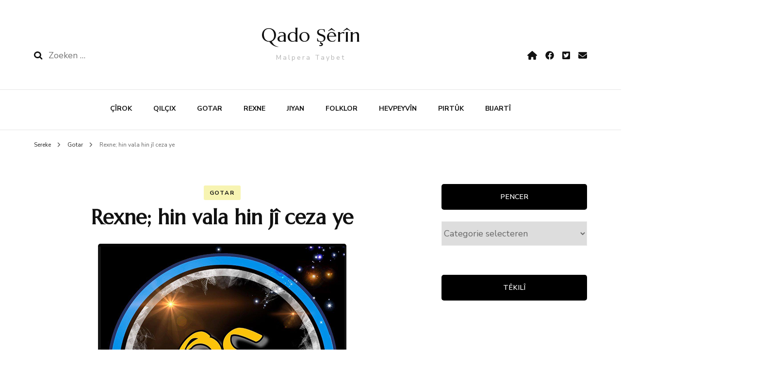

--- FILE ---
content_type: text/html; charset=UTF-8
request_url: https://www.qadoserin.com/2020/07/16/rexne-hin-vala-hin-ji-ceza-ye/
body_size: 19124
content:
    <!DOCTYPE html>
    <html lang="nl-NL">
    <head itemscope itemtype="http://schema.org/WebSite">
	    <meta charset="UTF-8">
    <meta name="viewport" content="width=device-width, initial-scale=1">
    <link rel="profile" href="http://gmpg.org/xfn/11">
    <meta name='robots' content='index, follow, max-image-preview:large, max-snippet:-1, max-video-preview:-1' />

	<!-- This site is optimized with the Yoast SEO plugin v26.7 - https://yoast.com/wordpress/plugins/seo/ -->
	<title>Rexne; hin vala hin jî ceza ye - Qado Şêrîn</title>
	<link rel="canonical" href="https://www.qadoserin.com/2020/07/16/rexne-hin-vala-hin-ji-ceza-ye/" />
	<meta property="og:locale" content="nl_NL" />
	<meta property="og:type" content="article" />
	<meta property="og:title" content="Rexne; hin vala hin jî ceza ye - Qado Şêrîn" />
	<meta property="og:description" content="*Rexneyeke giştî Helîm Yûsiv ceza kir.*Kurd dibêjin; kes bi şîretan çê nabe. Ev jî rexneye.*Ê here masiyan qûna wî şil dibe.*Evdila Keskîn, min ketî û &hellip;" />
	<meta property="og:url" content="https://www.qadoserin.com/2020/07/16/rexne-hin-vala-hin-ji-ceza-ye/" />
	<meta property="og:site_name" content="Qado Şêrîn" />
	<meta property="article:publisher" content="https://www.facebook.com/qadosherinn" />
	<meta property="article:published_time" content="2020-07-16T13:34:36+00:00" />
	<meta property="article:modified_time" content="2020-09-17T12:20:57+00:00" />
	<meta property="og:image" content="https://usercontent.one/wp/www.qadoserin.com/wp-content/uploads/2020/06/icon.png?media=1768308441" />
	<meta property="og:image:width" content="512" />
	<meta property="og:image:height" content="512" />
	<meta property="og:image:type" content="image/png" />
	<meta name="author" content="piroz" />
	<meta name="twitter:card" content="summary_large_image" />
	<meta name="twitter:creator" content="@QadoSherin" />
	<meta name="twitter:site" content="@QadoSherin" />
	<meta name="twitter:label1" content="Geschreven door" />
	<meta name="twitter:data1" content="piroz" />
	<meta name="twitter:label2" content="Geschatte leestijd" />
	<meta name="twitter:data2" content="11 minuten" />
	<script type="application/ld+json" class="yoast-schema-graph">{"@context":"https://schema.org","@graph":[{"@type":"Article","@id":"https://www.qadoserin.com/2020/07/16/rexne-hin-vala-hin-ji-ceza-ye/#article","isPartOf":{"@id":"https://www.qadoserin.com/2020/07/16/rexne-hin-vala-hin-ji-ceza-ye/"},"author":{"name":"piroz","@id":"https://www.qadoserin.com/#/schema/person/cf163e46b42e17a865966857e147ea82"},"headline":"Rexne; hin vala hin jî ceza ye","datePublished":"2020-07-16T13:34:36+00:00","dateModified":"2020-09-17T12:20:57+00:00","mainEntityOfPage":{"@id":"https://www.qadoserin.com/2020/07/16/rexne-hin-vala-hin-ji-ceza-ye/"},"wordCount":2178,"publisher":{"@id":"https://www.qadoserin.com/#organization"},"image":{"@id":"https://www.qadoserin.com/2020/07/16/rexne-hin-vala-hin-ji-ceza-ye/#primaryimage"},"thumbnailUrl":"https://www.qadoserin.com/wp-content/uploads/2020/06/icon.png","articleSection":["Gotar"],"inLanguage":"nl-NL"},{"@type":"WebPage","@id":"https://www.qadoserin.com/2020/07/16/rexne-hin-vala-hin-ji-ceza-ye/","url":"https://www.qadoserin.com/2020/07/16/rexne-hin-vala-hin-ji-ceza-ye/","name":"Rexne; hin vala hin jî ceza ye - Qado Şêrîn","isPartOf":{"@id":"https://www.qadoserin.com/#website"},"primaryImageOfPage":{"@id":"https://www.qadoserin.com/2020/07/16/rexne-hin-vala-hin-ji-ceza-ye/#primaryimage"},"image":{"@id":"https://www.qadoserin.com/2020/07/16/rexne-hin-vala-hin-ji-ceza-ye/#primaryimage"},"thumbnailUrl":"https://www.qadoserin.com/wp-content/uploads/2020/06/icon.png","datePublished":"2020-07-16T13:34:36+00:00","dateModified":"2020-09-17T12:20:57+00:00","breadcrumb":{"@id":"https://www.qadoserin.com/2020/07/16/rexne-hin-vala-hin-ji-ceza-ye/#breadcrumb"},"inLanguage":"nl-NL","potentialAction":[{"@type":"ReadAction","target":["https://www.qadoserin.com/2020/07/16/rexne-hin-vala-hin-ji-ceza-ye/"]}]},{"@type":"ImageObject","inLanguage":"nl-NL","@id":"https://www.qadoserin.com/2020/07/16/rexne-hin-vala-hin-ji-ceza-ye/#primaryimage","url":"https://www.qadoserin.com/wp-content/uploads/2020/06/icon.png","contentUrl":"https://www.qadoserin.com/wp-content/uploads/2020/06/icon.png","width":512,"height":512},{"@type":"BreadcrumbList","@id":"https://www.qadoserin.com/2020/07/16/rexne-hin-vala-hin-ji-ceza-ye/#breadcrumb","itemListElement":[{"@type":"ListItem","position":1,"name":"Home","item":"https://www.qadoserin.com/"},{"@type":"ListItem","position":2,"name":"Rexne; hin vala hin jî ceza ye"}]},{"@type":"WebSite","@id":"https://www.qadoserin.com/#website","url":"https://www.qadoserin.com/","name":"Qado Şêrîn","description":"Malpera Taybet","publisher":{"@id":"https://www.qadoserin.com/#organization"},"potentialAction":[{"@type":"SearchAction","target":{"@type":"EntryPoint","urlTemplate":"https://www.qadoserin.com/?s={search_term_string}"},"query-input":{"@type":"PropertyValueSpecification","valueRequired":true,"valueName":"search_term_string"}}],"inLanguage":"nl-NL"},{"@type":"Organization","@id":"https://www.qadoserin.com/#organization","name":"Malpera taybet ya Qado Şêrîn","url":"https://www.qadoserin.com/","logo":{"@type":"ImageObject","inLanguage":"nl-NL","@id":"https://www.qadoserin.com/#/schema/logo/image/","url":"","contentUrl":"","caption":"Malpera taybet ya Qado Şêrîn"},"image":{"@id":"https://www.qadoserin.com/#/schema/logo/image/"},"sameAs":["https://www.facebook.com/qadosherinn","https://x.com/QadoSherin"]},{"@type":"Person","@id":"https://www.qadoserin.com/#/schema/person/cf163e46b42e17a865966857e147ea82","name":"piroz","image":{"@type":"ImageObject","inLanguage":"nl-NL","@id":"https://www.qadoserin.com/#/schema/person/image/","url":"https://secure.gravatar.com/avatar/558b8c4df74f17fac4b16aed71aeb6e64adc8d66c4ecf645a5ab57d5a59aceae?s=96&d=mm&r=g","contentUrl":"https://secure.gravatar.com/avatar/558b8c4df74f17fac4b16aed71aeb6e64adc8d66c4ecf645a5ab57d5a59aceae?s=96&d=mm&r=g","caption":"piroz"}}]}</script>
	<!-- / Yoast SEO plugin. -->


<link rel='dns-prefetch' href='//fonts.googleapis.com' />
<link rel="alternate" type="application/rss+xml" title="Qado Şêrîn &raquo; feed" href="https://www.qadoserin.com/feed/" />
<link rel="alternate" type="application/rss+xml" title="Qado Şêrîn &raquo; reacties feed" href="https://www.qadoserin.com/comments/feed/" />
<link rel="alternate" type="application/rss+xml" title="Qado Şêrîn &raquo; Rexne; hin vala hin jî ceza ye reacties feed" href="https://www.qadoserin.com/2020/07/16/rexne-hin-vala-hin-ji-ceza-ye/feed/" />
<link rel="alternate" title="oEmbed (JSON)" type="application/json+oembed" href="https://www.qadoserin.com/wp-json/oembed/1.0/embed?url=https%3A%2F%2Fwww.qadoserin.com%2F2020%2F07%2F16%2Frexne-hin-vala-hin-ji-ceza-ye%2F" />
<link rel="alternate" title="oEmbed (XML)" type="text/xml+oembed" href="https://www.qadoserin.com/wp-json/oembed/1.0/embed?url=https%3A%2F%2Fwww.qadoserin.com%2F2020%2F07%2F16%2Frexne-hin-vala-hin-ji-ceza-ye%2F&#038;format=xml" />
<style id='wp-img-auto-sizes-contain-inline-css' type='text/css'>
img:is([sizes=auto i],[sizes^="auto," i]){contain-intrinsic-size:3000px 1500px}
/*# sourceURL=wp-img-auto-sizes-contain-inline-css */
</style>
<style id='wp-emoji-styles-inline-css' type='text/css'>

	img.wp-smiley, img.emoji {
		display: inline !important;
		border: none !important;
		box-shadow: none !important;
		height: 1em !important;
		width: 1em !important;
		margin: 0 0.07em !important;
		vertical-align: -0.1em !important;
		background: none !important;
		padding: 0 !important;
	}
/*# sourceURL=wp-emoji-styles-inline-css */
</style>
<style id='wp-block-library-inline-css' type='text/css'>
:root{--wp-block-synced-color:#7a00df;--wp-block-synced-color--rgb:122,0,223;--wp-bound-block-color:var(--wp-block-synced-color);--wp-editor-canvas-background:#ddd;--wp-admin-theme-color:#007cba;--wp-admin-theme-color--rgb:0,124,186;--wp-admin-theme-color-darker-10:#006ba1;--wp-admin-theme-color-darker-10--rgb:0,107,160.5;--wp-admin-theme-color-darker-20:#005a87;--wp-admin-theme-color-darker-20--rgb:0,90,135;--wp-admin-border-width-focus:2px}@media (min-resolution:192dpi){:root{--wp-admin-border-width-focus:1.5px}}.wp-element-button{cursor:pointer}:root .has-very-light-gray-background-color{background-color:#eee}:root .has-very-dark-gray-background-color{background-color:#313131}:root .has-very-light-gray-color{color:#eee}:root .has-very-dark-gray-color{color:#313131}:root .has-vivid-green-cyan-to-vivid-cyan-blue-gradient-background{background:linear-gradient(135deg,#00d084,#0693e3)}:root .has-purple-crush-gradient-background{background:linear-gradient(135deg,#34e2e4,#4721fb 50%,#ab1dfe)}:root .has-hazy-dawn-gradient-background{background:linear-gradient(135deg,#faaca8,#dad0ec)}:root .has-subdued-olive-gradient-background{background:linear-gradient(135deg,#fafae1,#67a671)}:root .has-atomic-cream-gradient-background{background:linear-gradient(135deg,#fdd79a,#004a59)}:root .has-nightshade-gradient-background{background:linear-gradient(135deg,#330968,#31cdcf)}:root .has-midnight-gradient-background{background:linear-gradient(135deg,#020381,#2874fc)}:root{--wp--preset--font-size--normal:16px;--wp--preset--font-size--huge:42px}.has-regular-font-size{font-size:1em}.has-larger-font-size{font-size:2.625em}.has-normal-font-size{font-size:var(--wp--preset--font-size--normal)}.has-huge-font-size{font-size:var(--wp--preset--font-size--huge)}.has-text-align-center{text-align:center}.has-text-align-left{text-align:left}.has-text-align-right{text-align:right}.has-fit-text{white-space:nowrap!important}#end-resizable-editor-section{display:none}.aligncenter{clear:both}.items-justified-left{justify-content:flex-start}.items-justified-center{justify-content:center}.items-justified-right{justify-content:flex-end}.items-justified-space-between{justify-content:space-between}.screen-reader-text{border:0;clip-path:inset(50%);height:1px;margin:-1px;overflow:hidden;padding:0;position:absolute;width:1px;word-wrap:normal!important}.screen-reader-text:focus{background-color:#ddd;clip-path:none;color:#444;display:block;font-size:1em;height:auto;left:5px;line-height:normal;padding:15px 23px 14px;text-decoration:none;top:5px;width:auto;z-index:100000}html :where(.has-border-color){border-style:solid}html :where([style*=border-top-color]){border-top-style:solid}html :where([style*=border-right-color]){border-right-style:solid}html :where([style*=border-bottom-color]){border-bottom-style:solid}html :where([style*=border-left-color]){border-left-style:solid}html :where([style*=border-width]){border-style:solid}html :where([style*=border-top-width]){border-top-style:solid}html :where([style*=border-right-width]){border-right-style:solid}html :where([style*=border-bottom-width]){border-bottom-style:solid}html :where([style*=border-left-width]){border-left-style:solid}html :where(img[class*=wp-image-]){height:auto;max-width:100%}:where(figure){margin:0 0 1em}html :where(.is-position-sticky){--wp-admin--admin-bar--position-offset:var(--wp-admin--admin-bar--height,0px)}@media screen and (max-width:600px){html :where(.is-position-sticky){--wp-admin--admin-bar--position-offset:0px}}

/*# sourceURL=wp-block-library-inline-css */
</style><style id='global-styles-inline-css' type='text/css'>
:root{--wp--preset--aspect-ratio--square: 1;--wp--preset--aspect-ratio--4-3: 4/3;--wp--preset--aspect-ratio--3-4: 3/4;--wp--preset--aspect-ratio--3-2: 3/2;--wp--preset--aspect-ratio--2-3: 2/3;--wp--preset--aspect-ratio--16-9: 16/9;--wp--preset--aspect-ratio--9-16: 9/16;--wp--preset--color--black: #000000;--wp--preset--color--cyan-bluish-gray: #abb8c3;--wp--preset--color--white: #ffffff;--wp--preset--color--pale-pink: #f78da7;--wp--preset--color--vivid-red: #cf2e2e;--wp--preset--color--luminous-vivid-orange: #ff6900;--wp--preset--color--luminous-vivid-amber: #fcb900;--wp--preset--color--light-green-cyan: #7bdcb5;--wp--preset--color--vivid-green-cyan: #00d084;--wp--preset--color--pale-cyan-blue: #8ed1fc;--wp--preset--color--vivid-cyan-blue: #0693e3;--wp--preset--color--vivid-purple: #9b51e0;--wp--preset--gradient--vivid-cyan-blue-to-vivid-purple: linear-gradient(135deg,rgb(6,147,227) 0%,rgb(155,81,224) 100%);--wp--preset--gradient--light-green-cyan-to-vivid-green-cyan: linear-gradient(135deg,rgb(122,220,180) 0%,rgb(0,208,130) 100%);--wp--preset--gradient--luminous-vivid-amber-to-luminous-vivid-orange: linear-gradient(135deg,rgb(252,185,0) 0%,rgb(255,105,0) 100%);--wp--preset--gradient--luminous-vivid-orange-to-vivid-red: linear-gradient(135deg,rgb(255,105,0) 0%,rgb(207,46,46) 100%);--wp--preset--gradient--very-light-gray-to-cyan-bluish-gray: linear-gradient(135deg,rgb(238,238,238) 0%,rgb(169,184,195) 100%);--wp--preset--gradient--cool-to-warm-spectrum: linear-gradient(135deg,rgb(74,234,220) 0%,rgb(151,120,209) 20%,rgb(207,42,186) 40%,rgb(238,44,130) 60%,rgb(251,105,98) 80%,rgb(254,248,76) 100%);--wp--preset--gradient--blush-light-purple: linear-gradient(135deg,rgb(255,206,236) 0%,rgb(152,150,240) 100%);--wp--preset--gradient--blush-bordeaux: linear-gradient(135deg,rgb(254,205,165) 0%,rgb(254,45,45) 50%,rgb(107,0,62) 100%);--wp--preset--gradient--luminous-dusk: linear-gradient(135deg,rgb(255,203,112) 0%,rgb(199,81,192) 50%,rgb(65,88,208) 100%);--wp--preset--gradient--pale-ocean: linear-gradient(135deg,rgb(255,245,203) 0%,rgb(182,227,212) 50%,rgb(51,167,181) 100%);--wp--preset--gradient--electric-grass: linear-gradient(135deg,rgb(202,248,128) 0%,rgb(113,206,126) 100%);--wp--preset--gradient--midnight: linear-gradient(135deg,rgb(2,3,129) 0%,rgb(40,116,252) 100%);--wp--preset--font-size--small: 13px;--wp--preset--font-size--medium: 20px;--wp--preset--font-size--large: 36px;--wp--preset--font-size--x-large: 42px;--wp--preset--spacing--20: 0.44rem;--wp--preset--spacing--30: 0.67rem;--wp--preset--spacing--40: 1rem;--wp--preset--spacing--50: 1.5rem;--wp--preset--spacing--60: 2.25rem;--wp--preset--spacing--70: 3.38rem;--wp--preset--spacing--80: 5.06rem;--wp--preset--shadow--natural: 6px 6px 9px rgba(0, 0, 0, 0.2);--wp--preset--shadow--deep: 12px 12px 50px rgba(0, 0, 0, 0.4);--wp--preset--shadow--sharp: 6px 6px 0px rgba(0, 0, 0, 0.2);--wp--preset--shadow--outlined: 6px 6px 0px -3px rgb(255, 255, 255), 6px 6px rgb(0, 0, 0);--wp--preset--shadow--crisp: 6px 6px 0px rgb(0, 0, 0);}:where(.is-layout-flex){gap: 0.5em;}:where(.is-layout-grid){gap: 0.5em;}body .is-layout-flex{display: flex;}.is-layout-flex{flex-wrap: wrap;align-items: center;}.is-layout-flex > :is(*, div){margin: 0;}body .is-layout-grid{display: grid;}.is-layout-grid > :is(*, div){margin: 0;}:where(.wp-block-columns.is-layout-flex){gap: 2em;}:where(.wp-block-columns.is-layout-grid){gap: 2em;}:where(.wp-block-post-template.is-layout-flex){gap: 1.25em;}:where(.wp-block-post-template.is-layout-grid){gap: 1.25em;}.has-black-color{color: var(--wp--preset--color--black) !important;}.has-cyan-bluish-gray-color{color: var(--wp--preset--color--cyan-bluish-gray) !important;}.has-white-color{color: var(--wp--preset--color--white) !important;}.has-pale-pink-color{color: var(--wp--preset--color--pale-pink) !important;}.has-vivid-red-color{color: var(--wp--preset--color--vivid-red) !important;}.has-luminous-vivid-orange-color{color: var(--wp--preset--color--luminous-vivid-orange) !important;}.has-luminous-vivid-amber-color{color: var(--wp--preset--color--luminous-vivid-amber) !important;}.has-light-green-cyan-color{color: var(--wp--preset--color--light-green-cyan) !important;}.has-vivid-green-cyan-color{color: var(--wp--preset--color--vivid-green-cyan) !important;}.has-pale-cyan-blue-color{color: var(--wp--preset--color--pale-cyan-blue) !important;}.has-vivid-cyan-blue-color{color: var(--wp--preset--color--vivid-cyan-blue) !important;}.has-vivid-purple-color{color: var(--wp--preset--color--vivid-purple) !important;}.has-black-background-color{background-color: var(--wp--preset--color--black) !important;}.has-cyan-bluish-gray-background-color{background-color: var(--wp--preset--color--cyan-bluish-gray) !important;}.has-white-background-color{background-color: var(--wp--preset--color--white) !important;}.has-pale-pink-background-color{background-color: var(--wp--preset--color--pale-pink) !important;}.has-vivid-red-background-color{background-color: var(--wp--preset--color--vivid-red) !important;}.has-luminous-vivid-orange-background-color{background-color: var(--wp--preset--color--luminous-vivid-orange) !important;}.has-luminous-vivid-amber-background-color{background-color: var(--wp--preset--color--luminous-vivid-amber) !important;}.has-light-green-cyan-background-color{background-color: var(--wp--preset--color--light-green-cyan) !important;}.has-vivid-green-cyan-background-color{background-color: var(--wp--preset--color--vivid-green-cyan) !important;}.has-pale-cyan-blue-background-color{background-color: var(--wp--preset--color--pale-cyan-blue) !important;}.has-vivid-cyan-blue-background-color{background-color: var(--wp--preset--color--vivid-cyan-blue) !important;}.has-vivid-purple-background-color{background-color: var(--wp--preset--color--vivid-purple) !important;}.has-black-border-color{border-color: var(--wp--preset--color--black) !important;}.has-cyan-bluish-gray-border-color{border-color: var(--wp--preset--color--cyan-bluish-gray) !important;}.has-white-border-color{border-color: var(--wp--preset--color--white) !important;}.has-pale-pink-border-color{border-color: var(--wp--preset--color--pale-pink) !important;}.has-vivid-red-border-color{border-color: var(--wp--preset--color--vivid-red) !important;}.has-luminous-vivid-orange-border-color{border-color: var(--wp--preset--color--luminous-vivid-orange) !important;}.has-luminous-vivid-amber-border-color{border-color: var(--wp--preset--color--luminous-vivid-amber) !important;}.has-light-green-cyan-border-color{border-color: var(--wp--preset--color--light-green-cyan) !important;}.has-vivid-green-cyan-border-color{border-color: var(--wp--preset--color--vivid-green-cyan) !important;}.has-pale-cyan-blue-border-color{border-color: var(--wp--preset--color--pale-cyan-blue) !important;}.has-vivid-cyan-blue-border-color{border-color: var(--wp--preset--color--vivid-cyan-blue) !important;}.has-vivid-purple-border-color{border-color: var(--wp--preset--color--vivid-purple) !important;}.has-vivid-cyan-blue-to-vivid-purple-gradient-background{background: var(--wp--preset--gradient--vivid-cyan-blue-to-vivid-purple) !important;}.has-light-green-cyan-to-vivid-green-cyan-gradient-background{background: var(--wp--preset--gradient--light-green-cyan-to-vivid-green-cyan) !important;}.has-luminous-vivid-amber-to-luminous-vivid-orange-gradient-background{background: var(--wp--preset--gradient--luminous-vivid-amber-to-luminous-vivid-orange) !important;}.has-luminous-vivid-orange-to-vivid-red-gradient-background{background: var(--wp--preset--gradient--luminous-vivid-orange-to-vivid-red) !important;}.has-very-light-gray-to-cyan-bluish-gray-gradient-background{background: var(--wp--preset--gradient--very-light-gray-to-cyan-bluish-gray) !important;}.has-cool-to-warm-spectrum-gradient-background{background: var(--wp--preset--gradient--cool-to-warm-spectrum) !important;}.has-blush-light-purple-gradient-background{background: var(--wp--preset--gradient--blush-light-purple) !important;}.has-blush-bordeaux-gradient-background{background: var(--wp--preset--gradient--blush-bordeaux) !important;}.has-luminous-dusk-gradient-background{background: var(--wp--preset--gradient--luminous-dusk) !important;}.has-pale-ocean-gradient-background{background: var(--wp--preset--gradient--pale-ocean) !important;}.has-electric-grass-gradient-background{background: var(--wp--preset--gradient--electric-grass) !important;}.has-midnight-gradient-background{background: var(--wp--preset--gradient--midnight) !important;}.has-small-font-size{font-size: var(--wp--preset--font-size--small) !important;}.has-medium-font-size{font-size: var(--wp--preset--font-size--medium) !important;}.has-large-font-size{font-size: var(--wp--preset--font-size--large) !important;}.has-x-large-font-size{font-size: var(--wp--preset--font-size--x-large) !important;}
/*# sourceURL=global-styles-inline-css */
</style>

<style id='classic-theme-styles-inline-css' type='text/css'>
/*! This file is auto-generated */
.wp-block-button__link{color:#fff;background-color:#32373c;border-radius:9999px;box-shadow:none;text-decoration:none;padding:calc(.667em + 2px) calc(1.333em + 2px);font-size:1.125em}.wp-block-file__button{background:#32373c;color:#fff;text-decoration:none}
/*# sourceURL=/wp-includes/css/classic-themes.min.css */
</style>
<link rel='stylesheet' id='contact-form-7-css' href='https://usercontent.one/wp/www.qadoserin.com/wp-content/plugins/contact-form-7/includes/css/styles.css?ver=6.1.4&media=1768308441' type='text/css' media='all' />
<link rel='stylesheet' id='owl-carousel-css' href='https://usercontent.one/wp/www.qadoserin.com/wp-content/themes/blossom-fashion/css/owl.carousel.min.css?ver=2.2.1&media=1768308441' type='text/css' media='all' />
<link rel='stylesheet' id='animate-css' href='https://usercontent.one/wp/www.qadoserin.com/wp-content/themes/blossom-fashion/css/animate.min.css?ver=3.5.2&media=1768308441' type='text/css' media='all' />
<link rel='stylesheet' id='blossom-fashion-google-fonts-css' href='https://fonts.googleapis.com/css?family=Nunito+Sans%3A200%2C300%2Cregular%2C500%2C600%2C700%2C800%2C900%2C200italic%2C300italic%2Citalic%2C500italic%2C600italic%2C700italic%2C800italic%2C900italic%7CMarcellus%3Aregular' type='text/css' media='all' />
<link rel='stylesheet' id='fashion-icon-parent-style-css' href='https://usercontent.one/wp/www.qadoserin.com/wp-content/themes/blossom-fashion/style.css?ver=6.9&media=1768308441' type='text/css' media='all' />
<link rel='stylesheet' id='blossom-fashion-style-css' href='https://usercontent.one/wp/www.qadoserin.com/wp-content/themes/fashion-icon/style.css?ver=1.1.1&media=1768308441' type='text/css' media='all' />
<style id='blossom-fashion-style-inline-css' type='text/css'>

     
    .content-newsletter .blossomthemes-email-newsletter-wrapper.bg-img:after,
    .widget_blossomthemes_email_newsletter_widget .blossomthemes-email-newsletter-wrapper:after{
        background: rgba(229, 218, 0, 0.8);
    }
    
    /*Typography*/

    body,
    button,
    input,
    select,
    optgroup,
    textarea{
        font-family : Nunito Sans;
        font-size   : 18px;        
    }

     .main-navigation ul{
        font-family : Nunito Sans;
    }

    .header-two .site-title, .site-title, .site-header.header-three .site-title{
        font-size   : 40px;
        font-family : Marcellus;
        font-weight : 400;
        font-style  : normal;
    }
    
    /*Color Scheme*/
    a,
    .site-header .social-networks li a:hover,
    .site-title a:hover,
	.shop-section .shop-slider .item h3 a:hover,
	#primary .post .entry-footer .social-networks li a:hover,
	.widget ul li a:hover,
	.widget_bttk_author_bio .author-bio-socicons ul li a:hover,
	.widget_bttk_popular_post ul li .entry-header .entry-title a:hover,
	.widget_bttk_pro_recent_post ul li .entry-header .entry-title a:hover,
	.widget_bttk_popular_post ul li .entry-header .entry-meta a:hover,
	.widget_bttk_pro_recent_post ul li .entry-header .entry-meta a:hover,
	.bottom-shop-section .bottom-shop-slider .item .product-category a:hover,
	.bottom-shop-section .bottom-shop-slider .item h3 a:hover,
	.instagram-section .header .title a:hover,
	.site-footer .widget ul li a:hover,
	.site-footer .widget_bttk_popular_post ul li .entry-header .entry-title a:hover,
	.site-footer .widget_bttk_pro_recent_post ul li .entry-header .entry-title a:hover,
	.single .single-header .site-title:hover,
	.single .single-header .right .social-share .social-networks li a:hover,
	.comments-area .comment-body .fn a:hover,
	.comments-area .comment-body .comment-metadata a:hover,
	.page-template-contact .contact-details .contact-info-holder .col .icon-holder,
	.page-template-contact .contact-details .contact-info-holder .col .text-holder h3 a:hover,
	.page-template-contact .contact-details .contact-info-holder .col .social-networks li a:hover,
    #secondary .widget_bttk_description_widget .social-profile li a:hover,
    #secondary .widget_bttk_contact_social_links .social-networks li a:hover,
    .site-footer .widget_bttk_contact_social_links .social-networks li a:hover,
    .site-footer .widget_bttk_description_widget .social-profile li a:hover,
    .portfolio-sorting .button:hover,
    .portfolio-sorting .button.is-checked,
    .portfolio-item .portfolio-cat a:hover,
    .entry-header .portfolio-cat a:hover,
    .single-blossom-portfolio .post-navigation .nav-previous a:hover,
    .single-blossom-portfolio .post-navigation .nav-next a:hover,
    #primary .post .entry-header .entry-title a:hover, 
    .banner .text-holder .title a:hover,
    #primary .post .entry-header .entry-meta a:hover,
    .widget_bttk_posts_category_slider_widget .carousel-title .title a:hover,
    .error-holder .recent-posts .post .entry-header .cat-links a:hover,
    .error-holder .recent-posts .post .entry-header .entry-title a:hover, 
    .woocommerce-cart #primary .page .entry-content table.shop_table td.product-name a:hover, 
    .search #primary .search-post .entry-header .entry-title a:hover,
    .entry-content a:hover,
    .entry-summary a:hover,
    .page-content a:hover,
    .comment-content a:hover,
    .widget .textwidget a:hover{
		color: #e5da00;
	}

	.site-header .tools .cart .number,
	.shop-section .header .title:after,
	.header-two .header-t,
	.header-six .header-t,
	.header-eight .header-t,
	.shop-section .shop-slider .item .product-image .btn-add-to-cart:hover,
	.widget .widget-title:before,
	.widget .widget-title:after,
	.widget_calendar caption,
	.widget_bttk_popular_post .style-two li:after,
	.widget_bttk_popular_post .style-three li:after,
	.widget_bttk_pro_recent_post .style-two li:after,
	.widget_bttk_pro_recent_post .style-three li:after,
	.instagram-section .header .title:before,
	.instagram-section .header .title:after,
	#primary .post .entry-content .pull-left:after,
	#primary .page .entry-content .pull-left:after,
	#primary .post .entry-content .pull-right:after,
	#primary .page .entry-content .pull-right:after,
	.page-template-contact .contact-details .contact-info-holder h2:after,
    .widget_bttk_image_text_widget ul li .btn-readmore:hover,
    #secondary .widget_bttk_icon_text_widget .text-holder .btn-readmore:hover,
    #secondary .widget_blossomtheme_companion_cta_widget .btn-cta:hover,
    #secondary .widget_blossomtheme_featured_page_widget .text-holder .btn-readmore:hover,
    .banner .text-holder .cat-links a:hover,
    #primary .post .entry-header .cat-links a:hover, 
    .widget_bttk_popular_post .style-two li .entry-header .cat-links a:hover, 
    .widget_bttk_pro_recent_post .style-two li .entry-header .cat-links a:hover, 
    .widget_bttk_popular_post .style-three li .entry-header .cat-links a:hover, 
    .widget_bttk_pro_recent_post .style-three li .entry-header .cat-links a:hover, 
    .widget_bttk_posts_category_slider_widget .carousel-title .cat-links a:hover, 
    .portfolio-item .portfolio-cat a:hover, .entry-header .portfolio-cat a:hover,
    .featured-section .img-holder:hover .text-holder,
    #primary .post .btn-readmore:hover, 
    .widget_bttk_author_bio .text-holder .readmore:hover,
    .widget_tag_cloud .tagcloud a:hover,
    .widget_bttk_posts_category_slider_widget .owl-theme .owl-nav [class*="owl-"]:hover,
    .error-holder .text-holder .btn-home:hover, 
    .error-holder .recent-posts .post .entry-header .cat-links a:hover, 
    .single-post-layout-two .post-header-holder .entry-header .cat-links a:hover, 
    .single #primary .post .entry-footer .tags a:hover, 
    #primary .page .entry-footer .tags a:hover, 
    .woocommerce .woocommerce-message .button:hover, 
    .woocommerce div.product .entry-summary .variations_form .single_variation_wrap .button:hover, 
    .woocommerce-checkout .woocommerce form.woocommerce-form-login input.button:hover, 
    .woocommerce-checkout .woocommerce form.checkout_coupon input.button:hover, 
    .woocommerce form.lost_reset_password input.button:hover, 
    .woocommerce .return-to-shop .button:hover, 
    .woocommerce #payment #place_order:hover{
		background: #e5da00;
	}
    
    .banner .text-holder .cat-links a,
	#primary .post .entry-header .cat-links a,
	.widget_bttk_popular_post .style-two li .entry-header .cat-links a,
	.widget_bttk_pro_recent_post .style-two li .entry-header .cat-links a,
	.widget_bttk_popular_post .style-three li .entry-header .cat-links a,
	.widget_bttk_pro_recent_post .style-three li .entry-header .cat-links a,
	.page-header span,
	.page-template-contact .top-section .section-header span,
    .portfolio-item .portfolio-cat a,
    .entry-header .portfolio-cat a{
		border-bottom-color: #e5da00;
	}

	.banner .text-holder .title a,
	.header-four .main-navigation ul li a,
	.header-four .main-navigation ul ul li a,
	#primary .post .entry-header .entry-title a,
    .portfolio-item .portfolio-img-title a{
		background-image: linear-gradient(180deg, transparent 96%, #e5da00 0);
	}

    @media screen and (max-width: 1024px) {
        .main-navigation ul li a {
            background-image: linear-gradient(180deg, transparent 93%, #e5da00 0);
        }
    }

	.widget_bttk_social_links ul li a:hover{
		border-color: #e5da00;
	}

	button:hover,
	input[type="button"]:hover,
	input[type="reset"]:hover,
	input[type="submit"]:hover{
		background: #e5da00;
		border-color: #e5da00;
	}

	#primary .post .btn-readmore:hover{
		background: #e5da00;
	}

    .banner .text-holder .cat-links a,
    #primary .post .entry-header .cat-links a,
    .widget_bttk_popular_post .style-two li .entry-header .cat-links a,
    .widget_bttk_pro_recent_post .style-two li .entry-header .cat-links a,
    .widget_bttk_popular_post .style-three li .entry-header .cat-links a,
    .widget_bttk_pro_recent_post .style-three li .entry-header .cat-links a,
    .page-header span,
    .page-template-contact .top-section .section-header span,
    .widget_bttk_posts_category_slider_widget .carousel-title .cat-links a,
    .portfolio-item .portfolio-cat a,
    .entry-header .portfolio-cat a, 
    .error-holder .recent-posts .post .entry-header .cat-links a, 
    .widget:not(.widget_bttk_author_bio) .widget-title:after, 
    .widget.widget_bttk_author_bio .widget-title::before,
    .widget.widget_bttk_author_bio .widget-title:after {
        background-color: rgba(229, 218, 0, 0.3);
    }

    .single-post-layout-two .post-header-holder .entry-header .cat-links a,
    .single #primary .post .entry-footer .tags a, 
    #primary .page .entry-footer .tags a, 
    .widget_calendar table tbody td a {
        background: rgba(229, 218, 0, 0.3);
    }

	@media only screen and (min-width: 1025px){
		.main-navigation ul li:after{
			background: #e5da00;
		}
	}
    
    /*Typography*/
	.banner .text-holder .title,
	.top-section .newsletter .blossomthemes-email-newsletter-wrapper .text-holder h3,
	.shop-section .header .title,
	#primary .post .entry-header .entry-title,
	#primary .post .post-shope-holder .header .title,
	.widget_bttk_author_bio .title-holder,
	.widget_bttk_popular_post ul li .entry-header .entry-title,
	.widget_bttk_pro_recent_post ul li .entry-header .entry-title,
	.widget-area .widget_blossomthemes_email_newsletter_widget .text-holder h3,
	.bottom-shop-section .bottom-shop-slider .item h3,
	.page-title,
	#primary .post .entry-content blockquote,
	#primary .page .entry-content blockquote,
	#primary .post .entry-content .dropcap,
	#primary .page .entry-content .dropcap,
	#primary .post .entry-content .pull-left,
	#primary .page .entry-content .pull-left,
	#primary .post .entry-content .pull-right,
	#primary .page .entry-content .pull-right,
	.author-section .text-holder .title,
	.single .newsletter .blossomthemes-email-newsletter-wrapper .text-holder h3,
	.related-posts .title, .popular-posts .title,
	.comments-area .comments-title,
	.comments-area .comment-reply-title,
	.single .single-header .title-holder .post-title,
    .portfolio-text-holder .portfolio-img-title,
    .portfolio-holder .entry-header .entry-title,
    .related-portfolio-title,
    .archive #primary .post .entry-header .entry-title, 
    .search #primary .search-post .entry-header .entry-title, 
    .archive #primary .post-count, 
    .search #primary .post-count,
    .search .top-section .search-form input[type="search"],
    .header-two .form-holder .search-form input[type="search"],
    .archive.author .top-section .text-holder .author-title,
    .widget_bttk_posts_category_slider_widget .carousel-title .title, 
    .error-holder .text-holder h2,
    .error-holder .recent-posts .post .entry-header .entry-title,
    .error-holder .recent-posts .title{
		font-family: Marcellus;
	}
/*# sourceURL=blossom-fashion-style-inline-css */
</style>
<link rel='stylesheet' id='wp-block-paragraph-css' href='https://www.qadoserin.com/wp-includes/blocks/paragraph/style.min.css?ver=6.9' type='text/css' media='all' />
<link rel='stylesheet' id='wp-block-table-css' href='https://www.qadoserin.com/wp-includes/blocks/table/style.min.css?ver=6.9' type='text/css' media='all' />
<script type="text/javascript" src="https://www.qadoserin.com/wp-includes/js/jquery/jquery.min.js?ver=3.7.1" id="jquery-core-js"></script>
<script type="text/javascript" src="https://www.qadoserin.com/wp-includes/js/jquery/jquery-migrate.min.js?ver=3.4.1" id="jquery-migrate-js"></script>
<link rel="https://api.w.org/" href="https://www.qadoserin.com/wp-json/" /><link rel="alternate" title="JSON" type="application/json" href="https://www.qadoserin.com/wp-json/wp/v2/posts/241" /><link rel="EditURI" type="application/rsd+xml" title="RSD" href="https://www.qadoserin.com/xmlrpc.php?rsd" />
<meta name="generator" content="WordPress 6.9" />
<link rel='shortlink' href='https://www.qadoserin.com/?p=241' />
<style>[class*=" icon-oc-"],[class^=icon-oc-]{speak:none;font-style:normal;font-weight:400;font-variant:normal;text-transform:none;line-height:1;-webkit-font-smoothing:antialiased;-moz-osx-font-smoothing:grayscale}.icon-oc-one-com-white-32px-fill:before{content:"901"}.icon-oc-one-com:before{content:"900"}#one-com-icon,.toplevel_page_onecom-wp .wp-menu-image{speak:none;display:flex;align-items:center;justify-content:center;text-transform:none;line-height:1;-webkit-font-smoothing:antialiased;-moz-osx-font-smoothing:grayscale}.onecom-wp-admin-bar-item>a,.toplevel_page_onecom-wp>.wp-menu-name{font-size:16px;font-weight:400;line-height:1}.toplevel_page_onecom-wp>.wp-menu-name img{width:69px;height:9px;}.wp-submenu-wrap.wp-submenu>.wp-submenu-head>img{width:88px;height:auto}.onecom-wp-admin-bar-item>a img{height:7px!important}.onecom-wp-admin-bar-item>a img,.toplevel_page_onecom-wp>.wp-menu-name img{opacity:.8}.onecom-wp-admin-bar-item.hover>a img,.toplevel_page_onecom-wp.wp-has-current-submenu>.wp-menu-name img,li.opensub>a.toplevel_page_onecom-wp>.wp-menu-name img{opacity:1}#one-com-icon:before,.onecom-wp-admin-bar-item>a:before,.toplevel_page_onecom-wp>.wp-menu-image:before{content:'';position:static!important;background-color:rgba(240,245,250,.4);border-radius:102px;width:18px;height:18px;padding:0!important}.onecom-wp-admin-bar-item>a:before{width:14px;height:14px}.onecom-wp-admin-bar-item.hover>a:before,.toplevel_page_onecom-wp.opensub>a>.wp-menu-image:before,.toplevel_page_onecom-wp.wp-has-current-submenu>.wp-menu-image:before{background-color:#76b82a}.onecom-wp-admin-bar-item>a{display:inline-flex!important;align-items:center;justify-content:center}#one-com-logo-wrapper{font-size:4em}#one-com-icon{vertical-align:middle}.imagify-welcome{display:none !important;}</style><link rel="pingback" href="https://www.qadoserin.com/xmlrpc.php"><script type="application/ld+json">{
    "@context": "http://schema.org",
    "@type": "Blog",
    "mainEntityOfPage": {
        "@type": "WebPage",
        "@id": "https://www.qadoserin.com/2020/07/16/rexne-hin-vala-hin-ji-ceza-ye/"
    },
    "headline": "Rexne; hin vala hin jî ceza ye",
    "datePublished": "2020-07-16T14:34:36+0200",
    "dateModified": "2020-09-17T13:20:57+0200",
    "author": {
        "@type": "Person",
        "name": "piroz"
    },
    "description": "",
    "image": {
        "@type": "ImageObject",
        "url": "https://usercontent.one/wp/www.qadoserin.com/wp-content/uploads/2020/06/icon.png?media=1768308441",
        "width": 512,
        "height": 512
    }
}</script><link rel="icon" href="https://usercontent.one/wp/www.qadoserin.com/wp-content/uploads/2020/06/cropped-icon-32x32.png?media=1768308441" sizes="32x32" />
<link rel="icon" href="https://usercontent.one/wp/www.qadoserin.com/wp-content/uploads/2020/06/cropped-icon-192x192.png?media=1768308441" sizes="192x192" />
<link rel="apple-touch-icon" href="https://usercontent.one/wp/www.qadoserin.com/wp-content/uploads/2020/06/cropped-icon-180x180.png?media=1768308441" />
<meta name="msapplication-TileImage" content="https://usercontent.one/wp/www.qadoserin.com/wp-content/uploads/2020/06/cropped-icon-270x270.png?media=1768308441" />
</head>

<body class="wp-singular post-template-default single single-post postid-241 single-format-standard wp-theme-blossom-fashion wp-child-theme-fashion-icon underline rightsidebar" itemscope itemtype="http://schema.org/WebPage">

    <div id="page" class="site"><a aria-label="Ga naar de inhoud" class="skip-link" href="#content">Ga naar de inhoud</a>
    
	<header class="site-header " itemscope itemtype="http://schema.org/WPHeader">
					<div class="header-holder">
			<div class="header-t">
				<div class="container">
					<div class="row">
						<div class="col">
							<form role="search" method="get" class="search-form" action="https://www.qadoserin.com/">
				<label>
					<span class="screen-reader-text">Zoeken naar:</span>
					<input type="search" class="search-field" placeholder="Zoeken &hellip;" value="" name="s" />
				</label>
				<input type="submit" class="search-submit" value="Zoeken" />
			</form>						</div>
						<div class="col">
							
	<div class="text-logo" itemscope itemtype="http://schema.org/Organization">
		        <div class="site-title-wrap">
                            <p class="site-title" itemprop="name"><a href="https://www.qadoserin.com/" rel="home" itemprop="url">Qado Şêrîn</a></p>
                            <p class="site-description" itemprop="description">Malpera Taybet</p>
                        </div>
		
	</div>
						</div>
						<div class="col">
							<div class="tools">
								    <ul class="social-networks">
    	            <li><a href="https://www.qadoserin.com/" target="_blank" rel="nofollow"><i class="fas fa-home"></i></a></li>    	   
                        <li><a href="https://www.facebook.com/qadosherinn" target="_blank" rel="nofollow"><i class="fab fa-facebook"></i></a></li>    	   
                        <li><a href="https://www.twitter.com/QadoSherin" target="_blank" rel="nofollow"><i class="fab fa-twitter-square"></i></a></li>    	   
                        <li><a href="mailto:qadoserin@gmail.com" target="_blank" rel="nofollow"><i class="fas fa-envelope"></i></a></li>    	   
            	</ul>
        							</div>
						</div>
					</div>
				</div>
			</div>
		</div>
		<div class="nav-holder">
			<div class="container">
				<div class="overlay"></div>
				 
	<button aria-label="primaire menu toggle" id="toggle-button" data-toggle-target=".main-menu-modal" data-toggle-body-class="showing-main-menu-modal" aria-expanded="false" data-set-focus=".close-main-nav-toggle">
        <span></span>
    </button>	
	<nav id="site-navigation" class="main-navigation" itemscope itemtype="http://schema.org/SiteNavigationElement">
        <div class="primary-menu-list main-menu-modal cover-modal" data-modal-target-string=".main-menu-modal">
            <button class="btn-close-menu close-main-nav-toggle" data-toggle-target=".main-menu-modal" data-toggle-body-class="showing-main-menu-modal" aria-expanded="false" data-set-focus=".main-menu-modal"><span></span></button>
            <div class="mobile-menu" aria-label="Mobiel">
                <div class="menu-menu-1-container"><ul id="primary-menu" class="main-menu-modal"><li id="menu-item-12" class="menu-item menu-item-type-taxonomy menu-item-object-category menu-item-12"><a href="https://www.qadoserin.com/pencer/cirok/">Çîrok</a></li>
<li id="menu-item-13" class="menu-item menu-item-type-taxonomy menu-item-object-category menu-item-13"><a href="https://www.qadoserin.com/pencer/qilcix/">Qilçix</a></li>
<li id="menu-item-16" class="menu-item menu-item-type-taxonomy menu-item-object-category current-post-ancestor current-menu-parent current-post-parent menu-item-16"><a href="https://www.qadoserin.com/pencer/gotar/">Gotar</a></li>
<li id="menu-item-20" class="menu-item menu-item-type-taxonomy menu-item-object-category menu-item-20"><a href="https://www.qadoserin.com/pencer/rexne/">Rexne</a></li>
<li id="menu-item-19" class="menu-item menu-item-type-taxonomy menu-item-object-category menu-item-19"><a href="https://www.qadoserin.com/pencer/jiyan/">Jiyan</a></li>
<li id="menu-item-15" class="menu-item menu-item-type-taxonomy menu-item-object-category menu-item-15"><a href="https://www.qadoserin.com/pencer/folklor/">Folklor</a></li>
<li id="menu-item-18" class="menu-item menu-item-type-taxonomy menu-item-object-category menu-item-18"><a href="https://www.qadoserin.com/pencer/hevpeyvin/">Hevpeyvîn</a></li>
<li id="menu-item-21" class="menu-item menu-item-type-taxonomy menu-item-object-category menu-item-21"><a href="https://www.qadoserin.com/pencer/pirtuk/">Pirtûk</a></li>
<li id="menu-item-22" class="menu-item menu-item-type-taxonomy menu-item-object-category menu-item-22"><a href="https://www.qadoserin.com/pencer/bijarti/">Bijartî</a></li>
</ul></div>            </div>
        </div>
    </nav><!-- #site-navigation -->
                <div class="tools">
					<div class="form-section">
                        <button aria-label="search form toggle" id="btn-search" data-toggle-target=".search-modal" data-toggle-body-class="showing-search-modal" data-set-focus=".search-modal .search-field" aria-expanded="false"><i class="fa fa-search"></i></button>	
                        <div class="form-holder search-modal cover-modal" data-modal-target-string=".search-modal">
							<div class="header-search-inner-wrap">
								<form role="search" method="get" class="search-form" action="https://www.qadoserin.com/">
				<label>
					<span class="screen-reader-text">Zoeken naar:</span>
					<input type="search" class="search-field" placeholder="Zoeken &hellip;" value="" name="s" />
				</label>
				<input type="submit" class="search-submit" value="Zoeken" />
			</form>								<button class="btn-close-form" data-toggle-target=".search-modal" data-toggle-body-class="showing-search-modal" data-set-focus=".search-modal .search-field" aria-expanded="false">
									<span></span>
								</button><!-- .search-toggle -->
							</div>
						</div>					
					</div>
                        <ul class="social-networks">
    	            <li><a href="https://www.qadoserin.com/" target="_blank" rel="nofollow"><i class="fas fa-home"></i></a></li>    	   
                        <li><a href="https://www.facebook.com/qadosherinn" target="_blank" rel="nofollow"><i class="fab fa-facebook"></i></a></li>    	   
                        <li><a href="https://www.twitter.com/QadoSherin" target="_blank" rel="nofollow"><i class="fab fa-twitter-square"></i></a></li>    	   
                        <li><a href="mailto:qadoserin@gmail.com" target="_blank" rel="nofollow"><i class="fas fa-envelope"></i></a></li>    	   
            	</ul>
        					
				</div>
			</div>
		</div>
				
	</header>
        <div class="top-bar">
    		<div class="container">
            <div class="breadcrumb-wrapper">
                <div id="crumbs" itemscope itemtype="http://schema.org/BreadcrumbList"> 
                    <span itemprop="itemListElement" itemscope itemtype="http://schema.org/ListItem">
                        <a itemprop="item" href="https://www.qadoserin.com"><span itemprop="name">Sereke</span></a>
                        <meta itemprop="position" content="1" />
                        <span class="separator"><span class="separator"><i class="fa fa-angle-right"></i></span></span>
                    </span> <span itemprop="itemListElement" itemscope itemtype="http://schema.org/ListItem"><a itemprop="item" href="https://www.qadoserin.com/pencer/gotar/"><span itemprop="name">Gotar </span></a><meta itemprop="position" content="2" /><span class="separator"><span class="separator"><i class="fa fa-angle-right"></i></span></span></span> <span class="current" itemprop="itemListElement" itemscope itemtype="http://schema.org/ListItem"><a itemprop="item" href="https://www.qadoserin.com/2020/07/16/rexne-hin-vala-hin-ji-ceza-ye/"><span itemprop="name">Rexne; hin vala hin jî ceza ye</span></a><meta itemprop="position" content="3" /></span></div></div><!-- .breadcrumb-wrapper -->    		</div>
    	</div>   
        <div id="content" class="site-content">    <div class="container">
    <div class="row">
	<div id="primary" class="content-area">
		<main id="main" class="site-main">

		
<article id="post-241" class="post-241 post type-post status-publish format-standard has-post-thumbnail hentry category-gotar" itemscope itemtype="https://schema.org/Blog">
	    <header class="entry-header">
		<span class="cat-links" itemprop="about"><a href="https://www.qadoserin.com/pencer/gotar/" rel="category tag">Gotar</a></span><h1 class="entry-title">Rexne; hin vala hin jî ceza ye</h1><div class="entry-meta"></div>	</header>         
    <div class="post-thumbnail"><img width="512" height="512" src="https://usercontent.one/wp/www.qadoserin.com/wp-content/uploads/2020/06/icon.png?media=1768308441" class="attachment-blossom-fashion-with-sidebar size-blossom-fashion-with-sidebar wp-post-image" alt="" decoding="async" fetchpriority="high" srcset="https://usercontent.one/wp/www.qadoserin.com/wp-content/uploads/2020/06/icon.png?media=1768308441 512w, https://usercontent.one/wp/www.qadoserin.com/wp-content/uploads/2020/06/icon-300x300.png?media=1768308441 300w, https://usercontent.one/wp/www.qadoserin.com/wp-content/uploads/2020/06/icon-150x150.png?media=1768308441 150w, https://usercontent.one/wp/www.qadoserin.com/wp-content/uploads/2020/06/icon-60x60.png?media=1768308441 60w" sizes="(max-width: 512px) 100vw, 512px" /></div>    <div class="entry-content" itemprop="text">
		
<p><em>*Rexneyeke giştî Helîm Yûsiv ceza kir.*Kurd dibêjin; kes bi şîretan çê nabe. Ev jî rexneye.*Ê here masiyan qûna wî şil dibe.*Evdila Keskîn, min ketî û nizim dibîne.*Fatma Savci, ez bi kuştin û qirkirina jinan tawanbar kirim.*Dawud Rêbiwar jî ez xerab û tune kirim*Ko tu pesindarî û dilxweşkirinê nekî, tu wek merov vexwendî jiyanê nabî.</em>&nbsp;Rexne vala ye, bê encam e, bê sûde ye, çimkî her kes xwe di ser rexne, nerîn, dîtin û bîr û boçûnên rexnegir re dibîne, her kes xwe di ser asta rexneyê re digre, kes li rexne û rexnevan guhdarî nake, her kes dibêje ez, ji ber vê yekê rexne encamê nade û rewş û civak bi tevayî aloz û kambax dibin.Li nav milet û civaka zana rexne rastiyê derdixîne holê, civakê li pêş dixîne, lê li nav milet û civaka nezan tawanbarî û kuştinê derdixîne. Rexne dujminan ji merov re derdixîne. Jina merov ji merov dixeyidîne.Rexne vala ye, çimkî dostan dixwe, dadiqurtîne. Mexabin merov nema dikare dostekî rexne bike û wî ji ser riya şaş dagerîne, te dît madê xwe reş û şîn kir, xwîna xwe tal kir û nema silava xwedê da te. Îca partî û martî, serok û marmarok, tv, kovar, malper û nivîskar, a baş merov rexneyan li diya xwe bike û li wan neke.Merov zimanê bernamekêşên televizyoneke kurdî rexne dike û dibêje; bila bi zimanekî rast û dirust biaxivin û nûçeyan bidin. Merov boyî wan wê rexneyê dike, lê gayê sor te çi xwarî, tu yî te ew rexne kiriye, de tu jî careke din çû televizyona wan, tê qedexe û bilok bibe, êdî nabe tu biçî ber sîka dîwarên wan.Di civaka nezan û paşketî de her kes dibêje; ez, ez û ez, ez û min, partiya min, serokê min, malpera min, ez ê kelehê vekim, seh û tajiyê min, ez ê zengil bixim stuyê pisîkê, îca dema tu wî rexne bikî, tu wî û hêviyên wî dişkînî, tu hemû serkeftiyên wî têk dibî.&nbsp;A min e te naxwe, te nacû. Bê guman tê ji kêr, sixêf, tawanbarî, bêbextiyan bêpar nemînî.&nbsp;Helîm Yûsiv rexneyek giştî li çapemeniya kurdî kir, xweda û berpirsê Avesta lê hat xezebê û xwîn bi xwe ve dît. Dem dema şelafî û pesindariyê ye kak Helîm, dema dilxweşkirinê ye, ne dema rexneyê ye, wek tu bêjî stranbêj, malper, tornoçî, çapxane, tajî, solçî û tirşikçî wek te nînin, berevajî vê tê xwe ji ber bêbextî û telaqreşiyên wan di kur de veşêrî. Ko tu dilxweşkirin û pesindariyê nekî; pirtûka te wek nivîskar çap nabe, strana te wek hunermend di tv an de naweşe, wek lêkolîner vexwendî mehrecan û kongiran nabe, û wek merov vexwendî jiyanê nabe. Pesindarî û dilxweşkirin hin derewin hin jî şikestin û têk birine.&nbsp;Ji ber tunebûna rexneyê jiyan û civaka me ewqasî bi xirecir û kêmanîye. Dilxweşkirinê pişta me şikandiye. Ji tirsa bêbextî û tawanbariyan kesek newêre rexnan bike, gelek kes ji tirsa tawanan nema diwêrin helwsta xwe diyar bikin. Em nexweşin.Kurd dibêjin: M<em>erovê here masiyan divê qûna wî şil bibe</em>. Ev jî rexnegir e, dema rexneyan bike dê êrîş bi gelek şêweyan bên ser, mînak:Di 26. 07. 2005 an de, di derbarê ziman û çewtiya axaftina rêzdar Xêredîn Mirad, serokê partiya AZADÎ, min gotarek nivîsand, ji 5 gotinan 6 gotinên wî erebî bûn, mînak( ĥereka teĥerura nîdalî bi eĥzabên teqedumî meĕrûfe…) mexabin heval û piştgirên wî ez birim pişt kera û tiştek nema û di derbarê min de negotin.Hestê serokan şûna hestê netewî û biratî girtiye, hemû dibêjin; bijî serok, dema tu vê yekê rexne dikî, êrîş tên ser te, wek ko di semînera ji bo serhildana 12ê adarê, li Arnheim di 2007an de hat ser min û semîner bigir 20 deqeyan rawestiya. Mexabin tu rastiyê dibêjî, êrîş tên ser te, tu dibêjî ji Kurdistanê, ne ji serokan hez bikin, êrîş tên ser te, tu dibêjî koletiyê ji Kurdistanê re, ne ji serokan re bikin, dîsa êrîş tên ser te.Dema min nivîsa xwe&#8220;<em>Tenê wêneyê nivîskara xweşik tê xwendin</em>&#8220;belav kir, hin jinên nivîskar êrîş anîn ser min, ji wan weyê min destdirêjî kesayetiya wan kiribû, lê mebesta min ji nivîsê mêr bûn, min rexne li mêran kiribû û ji wan xwestibû nivîs û berhemên jinan bixwînin, ne wêneyên wan, min berevaniya edebiyata jinan kiribû.&nbsp;Fatma&nbsp;Savci&nbsp;di derbarê vê nivîsê de nivîsandiye:&nbsp;&nbsp;&#8220;<em>wêneyên bîst û çar (24) jinan kirin rêzê û ew li gor&nbsp; miraza dilê xwe teşîr kirin. Li gor min ev kuştineke, qirkirineke giyan û kesayetiya jinan e</em>.&#8220;. wax..wax..eger wisa be, min çima navê jineke kurd li xwe kiriye?, başe ko ez bi qirkirina Ermenî û cihûyan tawanbar nekirim. Di bext û wijdanê min de be Fatma xanim nîvê wan wek nivîskar nabîne û ji wan re nexwendiye, tenê bi qûna wêneyên wan girt û li gor daxwaza xwe şirove kir û nirxand, jixwe ko rexnegir hebana wan nedinivîsandin.Me rexneyek li çapemeniya kurdî kir û got; bila keda hiş û ramanên nivîskarê kurd nexwin, bila wî dagîr nekin, bila nivîskarê kurd hest nebe ko ji çapxaneyan re dinivîse, rabûn leşkerên xwe li min har û sor kirin, hinan telefon vekirin û çavên xwe girtin û devê xwe vekirin, hinan ez bi qirkirin û kuştina jinan tawanbar kirim,&nbsp;<em>h</em>inan jî ez nizim û bê mestewa kirim, jixwe hetîketiya mezin ko ez ne bi mafê jinê re me. Hemû buhayê rexneyê ye, tu rexne bikî tê ceza bibî.Piştî nivîsa min&#8220;<em>Helwestfirotin</em>&#8220;, hin alî û kesan êrîş anîn ser min, û her yekî bi şêweyê xwe ez tawanbar kirim, derew û bêbextî li min kirin.&nbsp;Di dema dawî de û piştî weşandina nivîsa min&#8220;<em>Çand û terqîna çapxaneyan. Avesta Xelat girt&#8220;. Bi şêweyekî nezan û hişk êrîş hatin kirin, derew û bêbextî li min hatin kirin. De di heqê min de ye, ez ê çima rabim ewan kesan rexne bikim, bila di şaşî û çewtiyên xwe de berdewam bin, tako di nav şaşî û çewtiyên xwe de bixeniqin.Jixwe hinan ji min xwestin lêborînê bixwazim, ji kê nizanim, lê yekî eşkere kir û got; ji xwediya pirojeya Şahmaran(gelekî pesnê wê da, tako li du qam nimêj jê re sorkirim), ji jinên Şahmaran. Eger bi qestî û xerabî nêzîkî kesayetiya wan bûbim, belê lêborînê dixwazim, û ez wan jinên nivîskar ên ko min ew di nivîsa xwe de bi nav kiribûn xwedî tecrube û berhem in bilind û hêja dibînim, min berevanî di ber maf û kesayetiya jinên nivîskar de kiribû. Min gotibû(bi mebesta); eger raste Avesta dixwaze ji we jinan re pirtûkan çap bike, bila çap bike lê ne di bin navê berhemên jinan(Şahmaran) de, bila wek berhemên wêjeyî çap bike, bi vî awayî ji nirxên edebiyata jinan kêm dike. Lê diyare xwedî û xwedanê Avesta nikare rexneyan bipejirîne û ev yek li xwezya wî nehat, rabû bi riya perwaneyên Şahmaran û hevpeyivîna pilankirî re kirim bêexlaq, bê mestewa, nizim, ketî û tiştin din. Ev gotinên nezan û qelsan e. Ko ne wisa be wek zana, wek xweda û berpirsyarê qaşo weşangeriyekê gerek ev peyv ji devên wî dernekevin. Leşker û generalên Tirko jî wisa sixêf û xeberokîne. Ji mafê we ye jî hûn min rexne bikin, lê qurbana we me, bi bext û wijdan, bê xeber, bê sixêf û tawanbarî, derewan mekin, derew ji we re nebaşin, derew merovan çirûk dikin. Fatma&nbsp;</em>Savci<em>&nbsp;min di nivîsa xwe de bi nexwendina berhem û pirtûkên jinên nivîskar tawanbar dike, îca ez jê dipirsim; gelo tu çilo dizanî min nexwendine?, qey hûn jin pirtûkan ji dest ta dest belav dikin û li min qedexe dikin, pirtûk xuşka hêja, mîna çûkan bi gelek baskan difirin, bi gelek şêwe û riyan belav dibin. Eger tu bixwazî ez ê wêneyekî xwe bi hemû pirtûkên Şahmaran re bigrim û ji te re bişînim, bi şertê tu nema binivîsînî.&nbsp;Dawud Rêbiwar jî çengelê xwe avêt nav avê, bi hêviya pirtûkekê ji derya çapxaneyan bigre, di nivîsa xwe de&#8220;rexne lê çawa?&#8220;&nbsp;eşkere li dujî Helîm Yûsiv radiweste û piştgiriya çapxaneyên kurdî dike û min jî dispêre nivîsa F.&nbsp;</em>Savci<em>&nbsp;ya ko min tê de bi kuştin û qirkirina jinên kurd tawanbar dike. De ka li navnîşana wî binerin û matmayî nemînin &#8220;Rexne lê çawa?&#8220;,&nbsp;di nivîsa xwe de dibêje&#8220;&nbsp;Helbet em dizanin Yûsiv ji bo weşanxane karekî baştir bikin ew rexne kirine lê&#8230;&#8220;, lê çi qurban, şirove bike, tenê sê nuqte danîne. Cuwamêr eşkere devê rexneyê gem dike, bi sînor dike, ango ji mafê te ye Helîm Yûsiv tu avê bi dewla bîra me bikşînî, lê nabe tu jê vexwî, an jî rexneyan bike lê nêzîkî Avesta nebe. Wek bê xwestin merov rexneyan li dewleta Tirko bike lê nêzîkî Kemal Ataturk û partiya guran nebe. Tu ewqasî bibext û wijdanî, û zikêşê wêje û çapxaneyan e, çima tu linka nivîsa min bi ya xwe re belav nakî, dako xwendevan bixwînin û bibînin min çî xerab nivîsandiye, tenê tu min di dadgeha xwe ya ne dadmend e dispêrî dadvana tawanan. De wisa bike dibe ko Avesta pirtûkek te çap bike, ma çî te ji min û Helîm Yûsiv tê. Silavan li ebûqat û dadvana nivîskar a ko bi erzanî dikare tawanbariyan li merovan belav bike, bike.</em>&nbsp;Rexne vala ye, merovan mîna Helîm Yûsiv ceza dike. Helîm Yûsiv çi gunehê mezin kir bû, çi çûkê xwedê peritandibû gotarek bi giştî li ser çapemeniya kurdî belav kir, tako ewqasî bi hişkayî hate nirxandin, gotara wî bi tevayî bû, lê mexabin xweda û berpirsê Avesta her tişt û hemû rexne û cinayetên ko H. Yûsiv bi giştî bi nav kiribûn, kirin ber dilê xwe, li gel ko H. Yûsiv çapxaneya wî bi nav nekirbû, mîna merovê hêk dizîbûn, îca kê silav lê dikir, digot; hêkên çi, ev jî Evdila Keskîn e, û rabû H. Yûsiv ji bo rexneyeke giştî ji çapxaneya xwe blok kir û têkiliya xwe pêre rawestand. Ev tê çi wateyê; nivîskarê li ba wî pirtûkan çap bike dibe mîna leşkerekî kole û bi her hawî nabe rexneyan li wî û çapxaneya wî bike. Ma ne ew e di hevpeyivîna ko rêzdar Husên Dûzen bi pilan piştî nivîsa min û Helîm Yûsiv pêre çêkir, dibêje:&nbsp;<em>&#8220;Îmaj û têkiliyên nivîskar me jî elaqedar dike&#8220;.</em>&nbsp;Wax..wax, ma te ew kirîne bavo. Başe ko tu nabêjî: bê erêya min nabe hûn biçin destavê. Lê xuyaye ew li bihaneyan digeriya dako têkiliya xwe bi H. Yûsiv re rawestîne. Xwezî ev biryara wî be û mîna fermaneke hişk jê nehatibe xwestin, ango ji nefsa wî ya biçûk derketibe, nefsa ko nikare rexneyek giştî bipejirîne. Kurd dibêjin;&nbsp;<em>merovê here masiyan divê qûna wî şil bibe</em>, îca ev jî em in, merovê di nav tevgera giştî de liv û xirecirê bike dê rexne lê bibin, yê ko rexneyan nepejirîne bila neçe nav goristanan û ne xewnên xerab bibîne. Lê diyare rastî tahle.&nbsp;Ez rexneyan dikim, ev raste, dibe ko hin caran di rexneyên xwe de şaş bim, tûj bim, pîvanên min şaş bin. Ji her kesê rastî şaşiyên min bên lêborinê dixwazim. Lê êrîşên bi nezanî, sixêf û tawanbariyên erzan ne gerekin, derew û bêwijdaniyan nekin dako hûn biserkevin. Bi her hal merov ji bo helwest û baweriyên xwe dijî. Û bijî hûn ji bo helwest û baweriyên bilind û pîroz.&nbsp;12/03/2008<a href="http://www.qadoserin.com/">www.qadoserin.com</a>&nbsp;linkên bi nivîsê ve têkildar:<a href="http://www.avestakurd.net/author_article_detail.php?article_id=62">http://www.avestakurd.net/author_article_detail.php?article_id=62</a><a href="http://www.qadoserin.com/qilcix/index.544.jinenniviskarenxwesik.htm">http://www.qadoserin.com/qilcix/index.544.jinenniviskarenxwesik.htm</a><a href="http://www.qadoserin.com/qilcix/index.547.helwestfirotin.htm">http://www.qadoserin.com/qilcix/index.547.helwestfirotin.htm</a><a href="http://www.netkurd.org/nuce_bixwine.asp?id=10955">http://www.netkurd.org/nuce_bixwine.asp?id=10955</a><a href="http://www.efrin.net/efrin03/kurdi/nuce/2005/07/26.1.htm">http://www.efrin.net/efrin03/kurdi/nuce/2005/07/26.1.htm</a><a href="http://www.diyarname.com/niviskar.asp?Idx=96">htt</a></p>



<p><a href="http://www.diyarname.com/niviskar.asp?Idx=96">p://www.diyarname.com/niviskar.asp?Idx=96</a><a href="http://www.diyarname.com/news.asp?Idx=95">http://www.diyarname.com/news.asp?Idx=95</a></p>



<figure class="wp-block-table"><table><tbody><tr><td><br>&nbsp;</td><td></td></tr><tr><td></td><td></td><td></td></tr></tbody></table></figure>



<p></p>
	</div><!-- .entry-content -->
    	<footer class="entry-footer">
			</footer><!-- .entry-footer -->
	</article><!-- #post-241 -->

		</main><!-- #main -->
        
                    
            <nav class="navigation post-navigation" role="navigation">
    			<h2 class="screen-reader-text">Bericht navigatie</h2>
    			<div class="nav-links">
    				<div class="nav-previous nav-holder"><a href="https://www.qadoserin.com/2020/07/16/zimane-serdestan-tekbirina-bindestan/" rel="prev"><span class="meta-nav">Vorig artikel</span><span class="post-title">Zimanê serdestan, têkbirina bindestan</span></a></div><div class="nav-next nav-holder"><a href="https://www.qadoserin.com/2020/07/16/cand-u-terqina-capxaneyan-avesta-xelat-girt/" rel="next"><span class="meta-nav">Volgend artikel</span><span class="post-title">Çand û terqîna çapxaneyan, Avesta Xelat girt</span></a></div>    			</div>
    		</nav>        
                    <div class="related-posts">
    		<h2 class="title">Girêdaiyê vê mijarê</h2>    		<div class="grid">
    			                    <article class="post">
        				<a href="https://www.qadoserin.com/2020/07/16/projeyen-rejime-berdewam-in-em-ci-dikin/" class="post-thumbnail">
                            <img width="280" height="215" src="https://usercontent.one/wp/www.qadoserin.com/wp-content/uploads/2020/06/icon-280x215.png?media=1768308441" class="attachment-blossom-fashion-popular size-blossom-fashion-popular wp-post-image" alt="" decoding="async" loading="lazy" srcset="https://usercontent.one/wp/www.qadoserin.com/wp-content/uploads/2020/06/icon-280x215.png?media=1768308441 280w, https://usercontent.one/wp/www.qadoserin.com/wp-content/uploads/2020/06/icon-330x255.png?media=1768308441 330w, https://usercontent.one/wp/www.qadoserin.com/wp-content/uploads/2020/06/icon-435x332.png?media=1768308441 435w, https://usercontent.one/wp/www.qadoserin.com/wp-content/uploads/2020/06/icon-260x200.png?media=1768308441 260w" sizes="auto, (max-width: 280px) 100vw, 280px" />                        </a>
                        <header class="entry-header">
        					<span class="cat-links" itemprop="about"><a href="https://www.qadoserin.com/pencer/gotar/" rel="category tag">Gotar</a></span><h3 class="entry-title"><a href="https://www.qadoserin.com/2020/07/16/projeyen-rejime-berdewam-in-em-ci-dikin/" rel="bookmark">Projeyên rêjîmê berdewam in, em çi dikin?</a></h3>        				</header>
        			</article>
        			                    <article class="post">
        				<a href="https://www.qadoserin.com/2020/09/10/dema-ser-qediya/" class="post-thumbnail">
                            <img width="280" height="215" src="https://usercontent.one/wp/www.qadoserin.com/wp-content/uploads/2020/06/icon-280x215.png?media=1768308441" class="attachment-blossom-fashion-popular size-blossom-fashion-popular wp-post-image" alt="" decoding="async" loading="lazy" srcset="https://usercontent.one/wp/www.qadoserin.com/wp-content/uploads/2020/06/icon-280x215.png?media=1768308441 280w, https://usercontent.one/wp/www.qadoserin.com/wp-content/uploads/2020/06/icon-330x255.png?media=1768308441 330w, https://usercontent.one/wp/www.qadoserin.com/wp-content/uploads/2020/06/icon-435x332.png?media=1768308441 435w, https://usercontent.one/wp/www.qadoserin.com/wp-content/uploads/2020/06/icon-260x200.png?media=1768308441 260w" sizes="auto, (max-width: 280px) 100vw, 280px" />                        </a>
                        <header class="entry-header">
        					<span class="cat-links" itemprop="about"><a href="https://www.qadoserin.com/pencer/gotar/" rel="category tag">Gotar</a></span><h3 class="entry-title"><a href="https://www.qadoserin.com/2020/09/10/dema-ser-qediya/" rel="bookmark">Dema Şer qediya</a></h3>        				</header>
        			</article>
        			                    <article class="post">
        				<a href="https://www.qadoserin.com/2020/09/10/axaftina-ci-ziquma-ci/" class="post-thumbnail">
                            <img width="280" height="215" src="https://usercontent.one/wp/www.qadoserin.com/wp-content/uploads/2020/06/icon-280x215.png?media=1768308441" class="attachment-blossom-fashion-popular size-blossom-fashion-popular wp-post-image" alt="" decoding="async" loading="lazy" srcset="https://usercontent.one/wp/www.qadoserin.com/wp-content/uploads/2020/06/icon-280x215.png?media=1768308441 280w, https://usercontent.one/wp/www.qadoserin.com/wp-content/uploads/2020/06/icon-330x255.png?media=1768308441 330w, https://usercontent.one/wp/www.qadoserin.com/wp-content/uploads/2020/06/icon-435x332.png?media=1768308441 435w, https://usercontent.one/wp/www.qadoserin.com/wp-content/uploads/2020/06/icon-260x200.png?media=1768308441 260w" sizes="auto, (max-width: 280px) 100vw, 280px" />                        </a>
                        <header class="entry-header">
        					<span class="cat-links" itemprop="about"><a href="https://www.qadoserin.com/pencer/gotar/" rel="category tag">Gotar</a></span><h3 class="entry-title"><a href="https://www.qadoserin.com/2020/09/10/axaftina-ci-ziquma-ci/" rel="bookmark">Axaftina çi, ziqûma çi?</a></h3>        				</header>
        			</article>
        			    		</div>
    	</div>
                
	</div><!-- #primary -->


<aside id="secondary" class="widget-area" itemscope itemtype="http://schema.org/WPSideBar">
	<section id="categories-2" class="widget widget_categories"><h2 class="widget-title" itemprop="name">Pencer</h2><form action="https://www.qadoserin.com" method="get"><label class="screen-reader-text" for="cat">Pencer</label><select  name='cat' id='cat' class='postform'>
	<option value='-1'>Categorie selecteren</option>
	<option class="level-0" value="12">Bijartî</option>
	<option class="level-0" value="1">Çîrok</option>
	<option class="level-0" value="7">Folklor</option>
	<option class="level-0" value="3">Gotar</option>
	<option class="level-0" value="9">Hevpeyvîn</option>
	<option class="level-0" value="6">Jiyan</option>
	<option class="level-0" value="11">Pirtûk</option>
	<option class="level-0" value="2">Qilçix</option>
	<option class="level-0" value="4">Rexne</option>
</select>
</form><script type="text/javascript">
/* <![CDATA[ */

( ( dropdownId ) => {
	const dropdown = document.getElementById( dropdownId );
	function onSelectChange() {
		setTimeout( () => {
			if ( 'escape' === dropdown.dataset.lastkey ) {
				return;
			}
			if ( dropdown.value && parseInt( dropdown.value ) > 0 && dropdown instanceof HTMLSelectElement ) {
				dropdown.parentElement.submit();
			}
		}, 250 );
	}
	function onKeyUp( event ) {
		if ( 'Escape' === event.key ) {
			dropdown.dataset.lastkey = 'escape';
		} else {
			delete dropdown.dataset.lastkey;
		}
	}
	function onClick() {
		delete dropdown.dataset.lastkey;
	}
	dropdown.addEventListener( 'keyup', onKeyUp );
	dropdown.addEventListener( 'click', onClick );
	dropdown.addEventListener( 'change', onSelectChange );
})( "cat" );

//# sourceURL=WP_Widget_Categories%3A%3Awidget
/* ]]> */
</script>
</section><section id="custom_html-3" class="widget_text widget widget_custom_html"><h2 class="widget-title" itemprop="name">Têkilî</h2><div class="textwidget custom-html-widget"></div></section></aside><!-- #secondary -->
</div><!-- .row -->            
        </div><!-- .container/ -->        
    </div><!-- .error-holder/site-content -->
        <footer id="colophon" class="site-footer" itemscope itemtype="http://schema.org/WPFooter">
            <div class="footer-t">
            <div class="container">
                <div class="grid column-2">
                                    <div class="col">
                       <section id="custom_html-5" class="widget_text widget widget_custom_html"><h2 class="widget-title" itemprop="name">social media</h2><div class="textwidget custom-html-widget"><ul class="social-networks">
    	            <li><i class="fa fa-facebook-official" aria-hidden="true"></i>
&nbsp; <a href="https://www.facebook.com/qadosherinn" target="_blank" rel="nofollow">Qado Şêrîn</a></li>    	   
                        <li><i class="fa fa-twitter" aria-hidden="true"></i>
&nbsp; <a href="https://www.twitter.com/QadoSherin" target="_blank" rel="nofollow">@Qado Şêrîn</a></li>    	   
            	</ul></div></section><section id="search-4" class="widget widget_search"><form role="search" method="get" class="search-form" action="https://www.qadoserin.com/">
				<label>
					<span class="screen-reader-text">Zoeken naar:</span>
					<input type="search" class="search-field" placeholder="Zoeken &hellip;" value="" name="s" />
				</label>
				<input type="submit" class="search-submit" value="Zoeken" />
			</form></section> 
                    </div>
                                    <div class="col">
                       <section id="custom_html-7" class="widget_text widget widget_custom_html"><h2 class="widget-title" itemprop="name">Têkilî</h2><div class="textwidget custom-html-widget"><ul>
<li class="cat-item cat-item-1"><a href="https://www.qadoserin.com/tekili/" title="Têkilî"><i class="fa fa-envelope"></i>&nbsp; Têkilî</a>
</li>
<li class="cat-item cat-item-1"><a href="mailto:qadoserin@gmail.com" title="qadoserin@gmail.com"><i class="fa fa-envelope"></i>&nbsp; qadoserin@gmail.com</a>
</li>
</ul></div></section> 
                    </div>
                                </div>
            </div>
        </div>
            <div class="footer-b">
		<div class="container">
			<div class="site-info">            
            <span class="copyright">© Copyright 2020 <a href="https://www.qadoserin.com/">Qado Şêrîn</a>. All Rights Reserved.
<br /><br />
By: <a href="https://www.dmc-serv.com" target="_blank"><b>DMC</b></a>
</span> Fashion Icon | Ontwikkeld door <a href="https://blossomthemes.com/" rel="nofollow" target="_blank">Blossom Themes</a>. Mogelijk gemaakt door <a href="https://wordpress.org/" target="_blank">WordPress</a>.<a class="privacy-policy-link" href="https://www.qadoserin.com/privacy-policy/" rel="privacy-policy">Privacy Policy</a>               
            </div>
		</div>
	</div>
        </footer><!-- #colophon -->
        </div><!-- #page -->
    <script type="speculationrules">
{"prefetch":[{"source":"document","where":{"and":[{"href_matches":"/*"},{"not":{"href_matches":["/wp-*.php","/wp-admin/*","/wp-content/uploads/*","/wp-content/*","/wp-content/plugins/*","/wp-content/themes/fashion-icon/*","/wp-content/themes/blossom-fashion/*","/*\\?(.+)"]}},{"not":{"selector_matches":"a[rel~=\"nofollow\"]"}},{"not":{"selector_matches":".no-prefetch, .no-prefetch a"}}]},"eagerness":"conservative"}]}
</script>

<script type="text/javascript" src="https://www.qadoserin.com/wp-includes/js/dist/hooks.min.js?ver=dd5603f07f9220ed27f1" id="wp-hooks-js"></script>
<script type="text/javascript" src="https://www.qadoserin.com/wp-includes/js/dist/i18n.min.js?ver=c26c3dc7bed366793375" id="wp-i18n-js"></script>
<script type="text/javascript" id="wp-i18n-js-after">
/* <![CDATA[ */
wp.i18n.setLocaleData( { 'text direction\u0004ltr': [ 'ltr' ] } );
//# sourceURL=wp-i18n-js-after
/* ]]> */
</script>
<script type="text/javascript" src="https://usercontent.one/wp/www.qadoserin.com/wp-content/plugins/contact-form-7/includes/swv/js/index.js?ver=6.1.4&media=1768308441" id="swv-js"></script>
<script type="text/javascript" id="contact-form-7-js-translations">
/* <![CDATA[ */
( function( domain, translations ) {
	var localeData = translations.locale_data[ domain ] || translations.locale_data.messages;
	localeData[""].domain = domain;
	wp.i18n.setLocaleData( localeData, domain );
} )( "contact-form-7", {"translation-revision-date":"2025-11-30 09:13:36+0000","generator":"GlotPress\/4.0.3","domain":"messages","locale_data":{"messages":{"":{"domain":"messages","plural-forms":"nplurals=2; plural=n != 1;","lang":"nl"},"This contact form is placed in the wrong place.":["Dit contactformulier staat op de verkeerde plek."],"Error:":["Fout:"]}},"comment":{"reference":"includes\/js\/index.js"}} );
//# sourceURL=contact-form-7-js-translations
/* ]]> */
</script>
<script type="text/javascript" id="contact-form-7-js-before">
/* <![CDATA[ */
var wpcf7 = {
    "api": {
        "root": "https:\/\/www.qadoserin.com\/wp-json\/",
        "namespace": "contact-form-7\/v1"
    }
};
//# sourceURL=contact-form-7-js-before
/* ]]> */
</script>
<script type="text/javascript" src="https://usercontent.one/wp/www.qadoserin.com/wp-content/plugins/contact-form-7/includes/js/index.js?ver=6.1.4&media=1768308441" id="contact-form-7-js"></script>
<script type="text/javascript" src="https://usercontent.one/wp/www.qadoserin.com/wp-content/themes/fashion-icon/js/custom.js?ver=1.1.1&media=1768308441" id="fashion-icon-js"></script>
<script type="text/javascript" src="https://usercontent.one/wp/www.qadoserin.com/wp-content/themes/blossom-fashion/js/all.min.js?ver=6.1.1&media=1768308441" id="all-js"></script>
<script type="text/javascript" src="https://usercontent.one/wp/www.qadoserin.com/wp-content/themes/blossom-fashion/js/v4-shims.min.js?ver=6.1.1&media=1768308441" id="v4-shims-js"></script>
<script type="text/javascript" src="https://usercontent.one/wp/www.qadoserin.com/wp-content/themes/blossom-fashion/js/owl.carousel.min.js?ver=2.2.1&media=1768308441" id="owl-carousel-js"></script>
<script type="text/javascript" src="https://usercontent.one/wp/www.qadoserin.com/wp-content/themes/blossom-fashion/js/owlcarousel2-a11ylayer.min.js?ver=0.2.1&media=1768308441" id="owlcarousel2-a11ylayer-js"></script>
<script type="text/javascript" src="https://usercontent.one/wp/www.qadoserin.com/wp-content/themes/blossom-fashion/js/jquery.waypoints.min.js?ver=4.0.1&media=1768308441" id="jquery-waypoints-js"></script>
<script type="text/javascript" id="blossom-fashion-custom-js-extra">
/* <![CDATA[ */
var blossom_fashion_data = {"rtl":"","animation":"","ajax_url":"https://www.qadoserin.com/wp-admin/admin-ajax.php"};
//# sourceURL=blossom-fashion-custom-js-extra
/* ]]> */
</script>
<script type="text/javascript" src="https://usercontent.one/wp/www.qadoserin.com/wp-content/themes/blossom-fashion/js/custom.min.js?ver=1.1.1&media=1768308441" id="blossom-fashion-custom-js"></script>
<script type="text/javascript" src="https://usercontent.one/wp/www.qadoserin.com/wp-content/themes/blossom-fashion/js/modal-accessibility.min.js?ver=1.1.1&media=1768308441" id="blossom-fashion-modal-js"></script>
<script id="wp-emoji-settings" type="application/json">
{"baseUrl":"https://s.w.org/images/core/emoji/17.0.2/72x72/","ext":".png","svgUrl":"https://s.w.org/images/core/emoji/17.0.2/svg/","svgExt":".svg","source":{"concatemoji":"https://www.qadoserin.com/wp-includes/js/wp-emoji-release.min.js?ver=6.9"}}
</script>
<script type="module">
/* <![CDATA[ */
/*! This file is auto-generated */
const a=JSON.parse(document.getElementById("wp-emoji-settings").textContent),o=(window._wpemojiSettings=a,"wpEmojiSettingsSupports"),s=["flag","emoji"];function i(e){try{var t={supportTests:e,timestamp:(new Date).valueOf()};sessionStorage.setItem(o,JSON.stringify(t))}catch(e){}}function c(e,t,n){e.clearRect(0,0,e.canvas.width,e.canvas.height),e.fillText(t,0,0);t=new Uint32Array(e.getImageData(0,0,e.canvas.width,e.canvas.height).data);e.clearRect(0,0,e.canvas.width,e.canvas.height),e.fillText(n,0,0);const a=new Uint32Array(e.getImageData(0,0,e.canvas.width,e.canvas.height).data);return t.every((e,t)=>e===a[t])}function p(e,t){e.clearRect(0,0,e.canvas.width,e.canvas.height),e.fillText(t,0,0);var n=e.getImageData(16,16,1,1);for(let e=0;e<n.data.length;e++)if(0!==n.data[e])return!1;return!0}function u(e,t,n,a){switch(t){case"flag":return n(e,"\ud83c\udff3\ufe0f\u200d\u26a7\ufe0f","\ud83c\udff3\ufe0f\u200b\u26a7\ufe0f")?!1:!n(e,"\ud83c\udde8\ud83c\uddf6","\ud83c\udde8\u200b\ud83c\uddf6")&&!n(e,"\ud83c\udff4\udb40\udc67\udb40\udc62\udb40\udc65\udb40\udc6e\udb40\udc67\udb40\udc7f","\ud83c\udff4\u200b\udb40\udc67\u200b\udb40\udc62\u200b\udb40\udc65\u200b\udb40\udc6e\u200b\udb40\udc67\u200b\udb40\udc7f");case"emoji":return!a(e,"\ud83e\u1fac8")}return!1}function f(e,t,n,a){let r;const o=(r="undefined"!=typeof WorkerGlobalScope&&self instanceof WorkerGlobalScope?new OffscreenCanvas(300,150):document.createElement("canvas")).getContext("2d",{willReadFrequently:!0}),s=(o.textBaseline="top",o.font="600 32px Arial",{});return e.forEach(e=>{s[e]=t(o,e,n,a)}),s}function r(e){var t=document.createElement("script");t.src=e,t.defer=!0,document.head.appendChild(t)}a.supports={everything:!0,everythingExceptFlag:!0},new Promise(t=>{let n=function(){try{var e=JSON.parse(sessionStorage.getItem(o));if("object"==typeof e&&"number"==typeof e.timestamp&&(new Date).valueOf()<e.timestamp+604800&&"object"==typeof e.supportTests)return e.supportTests}catch(e){}return null}();if(!n){if("undefined"!=typeof Worker&&"undefined"!=typeof OffscreenCanvas&&"undefined"!=typeof URL&&URL.createObjectURL&&"undefined"!=typeof Blob)try{var e="postMessage("+f.toString()+"("+[JSON.stringify(s),u.toString(),c.toString(),p.toString()].join(",")+"));",a=new Blob([e],{type:"text/javascript"});const r=new Worker(URL.createObjectURL(a),{name:"wpTestEmojiSupports"});return void(r.onmessage=e=>{i(n=e.data),r.terminate(),t(n)})}catch(e){}i(n=f(s,u,c,p))}t(n)}).then(e=>{for(const n in e)a.supports[n]=e[n],a.supports.everything=a.supports.everything&&a.supports[n],"flag"!==n&&(a.supports.everythingExceptFlag=a.supports.everythingExceptFlag&&a.supports[n]);var t;a.supports.everythingExceptFlag=a.supports.everythingExceptFlag&&!a.supports.flag,a.supports.everything||((t=a.source||{}).concatemoji?r(t.concatemoji):t.wpemoji&&t.twemoji&&(r(t.twemoji),r(t.wpemoji)))});
//# sourceURL=https://www.qadoserin.com/wp-includes/js/wp-emoji-loader.min.js
/* ]]> */
</script>
<script id="ocvars">var ocSiteMeta = {plugins: {"a3e4aa5d9179da09d8af9b6802f861a8": 1,"a3fe9dc9824eccbd72b7e5263258ab2c": 1}}</script>
</body>
</html>
